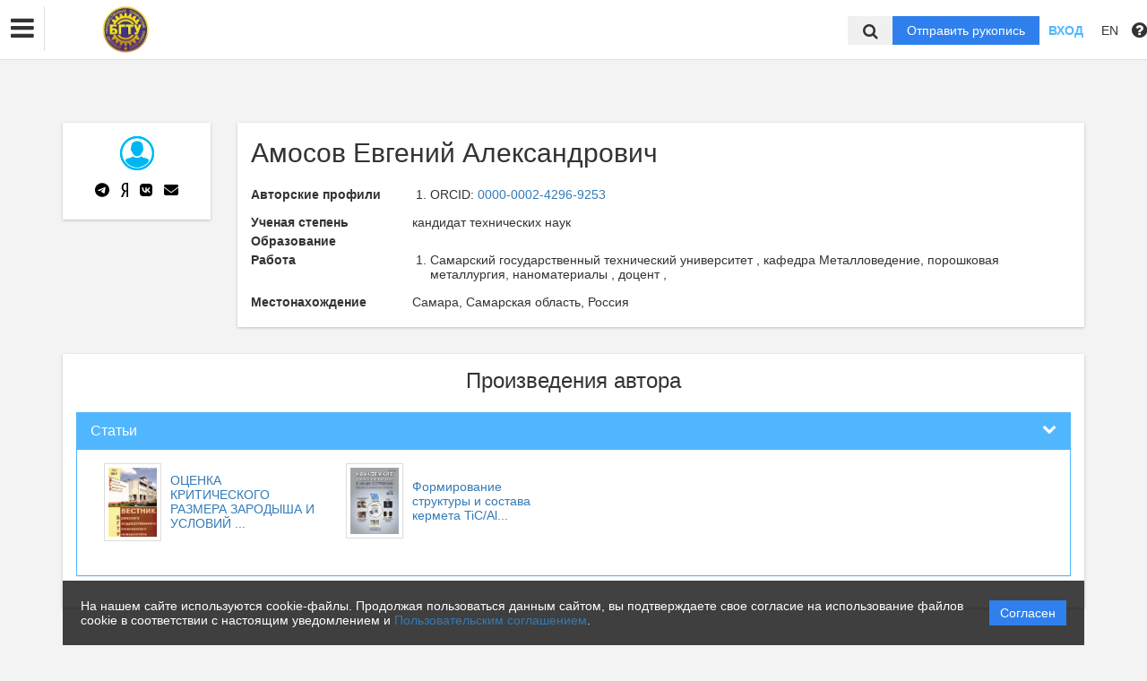

--- FILE ---
content_type: application/javascript; charset=utf-8
request_url: https://bstu.editorum.ru/bundles/asu/js/main.js
body_size: 14127
content:
$(function(){
    // Check if selector exists
    $.fn.exists = function(callback) {
        var args = [].slice.call(arguments, 1);
        if (this.length) {
            callback.call(this, args);
        }
        return this;
    };

    // Selectpicker init
    $('select').exists(function(){
        $(this).selectpicker({
            liveSearch: true
        });
    });

    // Date
    var date = new Date(),
        year = date.getFullYear(),
        month = ('0' + date.getMonth()).slice(-2),
        day = ('0' + date.getDate()).slice(-2),
        today = day + '.' + month + '.' + year;
    $('.year').text(year);

    // Datepicker init
    // $('[data-provide="datepicker"]').exists(function(){
    //     $(this).datepicker({language: 'ru', format: 'dd.mm.yyyy'}).on('changeDate', function() {
    //         var form = $(this).closest('form'),
    //             field = $(this).find(':text').attr('name');
    //         form.formValidation('revalidateField', field);
    //     });
    //     $(this).find(':text').mask('99.99.9999');
    // });

    //Bitrix-chat
    (function(w,d,u){
        var s=d.createElement('script');s.async=true;s.src=u+'?'+(Date.now()/60000|0);
        var h=d.getElementsByTagName('script')[0];h.parentNode.insertBefore(s,h);
    })(window,document,'https://cdn-ru.bitrix24.ru/b319605/crm/site_button/loader_8_ufex59.js');
    // File Upload init
    //$('input:file').exists(function(){
    //    $(this).fileinput({
    //        language: 'ru',
    //        previewFileIcon: '<span class="fa fa-file"></span>',
    //        allowedPreviewTypes: null,
    //        previewFileIconSettings: {
    //            'docx': '<i class="fa fa-file-word-o text-primary"></i>',
    //            'zip': '<i class="fa fa-file-archive-o text-muted"></i>',
    //            'rar': '<i class="fa fa-file-archive-o text-muted"></i>'
    //        }
    //    });
    //});

    // Checkboxes
    var checkbox = $('.checkbox');
    checkbox.exists(function(){
        checkbox.find(':checkbox').each(function(){
            if($(this).is(':checked')) $(this).closest(checkbox).addClass('checked');
        });

        checkbox.find(':checkbox').change(function(){
            var parent = $(this).closest(checkbox);
            $(this).is(':checked') ? parent.addClass('checked') : parent.removeClass('checked');
        });
    });

    $('.datepicker-here').mask('0000-00-00');

    $('.media-list.list-group').exists(function(){
        var checboxes = $(this).find('.media').find(':checkbox');

        checboxes.prop('checked', false);
        checboxes.change(function(){
            var btn = $(this).closest('.btn'),
                row =  $(this).closest('.btn-group').next('a');

            if($(this).is(':checked')){
                btn.addClass('active');
                row.addClass('alert-success');
            }else{
                btn.removeClass('active');
                row.removeClass('alert-success');
            }
        });
    });

    // Spinners
    var spinner = $('.spinner');
    spinner.exists(function(){
        var validateSpinner = function(input){
            var form = input.closest('form'),
                field = input.attr('name');

            form.formValidation('revalidateField', field);
        }

        spinner.find(':text').mask('999999');
        spinner.find('.btn:first-of-type').on('click', function() {
            var inp = $(this).closest('.spinner').find(':text');
            inp.val() == '' ? inp.val(1) : inp.val( parseInt(inp.val(), 10) + 1);
            validateSpinner(inp);
        });
        spinner.find('.btn:last-of-type').on('click', function(e) {
            var inp = $(this).closest('.spinner').find(':text');
            parseInt(inp.val(), 10) > 0 ? inp.val(parseInt(inp.val(), 10) - 1) : e.preventDefault();
            validateSpinner(inp);
        });
    });

    // Scroll to top
    var up = $('#up');
    up.click(function(){
        $('body, html').animate({
            scrollTop: 0
        });
    });

    if($(window).scrollTop() > 500) up.removeClass('hide');
    $(window).scroll(function(){
        $(this).scrollTop() > 500 ? up.removeClass('hide') : up.addClass('hide');
    });


    // DRAG & DROP
    $('[data-draggable="target"]').exists(function(){
        if(!document.querySelectorAll || !('draggable' in document.createElement('span')) || window.opera) return;

        for(var targets = document.querySelectorAll('[data-draggable="target"]'), len = targets.length, i = 0; i < len; i ++){
            targets[i].setAttribute('aria-dropeffect', 'none');
        }

        for(var items = document.querySelectorAll('[data-draggable="item"]'), len = items.length, i = 0; i < len; i ++){
            items[i].setAttribute('draggable', 'true');
            items[i].setAttribute('aria-grabbed', 'false');
            items[i].setAttribute('tabindex', '0');
        }

        var selections = {
            items      : [],
            owner      : null,
            droptarget : null
        };

        function addSelection(item){
            if(!selections.owner){
                selections.owner = item.parentNode;
            }else if(selections.owner != item.parentNode){
                return;
            }
            item.setAttribute('aria-grabbed', 'true');
            selections.items.push(item);
        }

        function removeSelection(item){
            item.setAttribute('aria-grabbed', 'false');
            for(var len = selections.items.length, i = 0; i < len; i ++){
                if(selections.items[i] == item){
                    selections.items.splice(i, 1);
                    break;
                }
            }
        }

        function clearSelections(){
            if(selections.items.length){
                selections.owner = null;
                for(var len = selections.items.length, i = 0; i < len; i ++){
                    selections.items[i].setAttribute('aria-grabbed', 'false');
                }
                selections.items = [];
            }
        }

        function addDropeffects(){
            for(var len = targets.length, i = 0; i < len; i ++){
                if(targets[i] != selections.owner && targets[i].getAttribute('aria-dropeffect') == 'none'){
                    targets[i].setAttribute('aria-dropeffect', 'move');
                    targets[i].setAttribute('tabindex', '0');
                }
            }

            for(var len = items.length, i = 0; i < len; i ++){
                if(items[i].parentNode != selections.owner && items[i].getAttribute('aria-grabbed')){
                    items[i].removeAttribute('aria-grabbed');
                    items[i].removeAttribute('tabindex');
                }
            }
        }

        function clearDropeffects(){
            if(selections.items.length){
                for(var len = targets.length, i = 0; i < len; i ++){
                    if(targets[i].getAttribute('aria-dropeffect') != 'none'){
                        targets[i].setAttribute('aria-dropeffect', 'none');
                        targets[i].removeAttribute('tabindex');
                    }
                }

                for(var len = items.length, i = 0; i < len; i ++){
                    if(!items[i].getAttribute('aria-grabbed')){
                        items[i].setAttribute('aria-grabbed', 'false');
                        items[i].setAttribute('tabindex', '0');
                    }else if(items[i].getAttribute('aria-grabbed') == 'true'){
                        items[i].setAttribute('tabindex', '0');
                    }
                }
            }
        }

        function getContainer(element){
            do{
                if(element.nodeType == 1 && element.getAttribute('aria-dropeffect')){
                    return element;
                }
            }
            while(element = element.parentNode);
            return null;
        }

        document.addEventListener('mousedown', function(e){
            if(e.target.getAttribute('draggable')){
                clearDropeffects();
                if(e.target.getAttribute('aria-grabbed') == 'false'){
                    addSelection(e.target);
                }else if(e.target.getAttribute('aria-grabbed') == 'true'){
                    removeSelection(e.target);
                    if(!selections.items.length){
                        selections.owner = null;
                    }
                }
            }
        }, false);

        document.addEventListener('dragstart', function(e){
            if(selections.owner != e.target.parentNode){
                e.preventDefault();
                return;
            }
            if(e.target.getAttribute('aria-grabbed') == 'false'){
                addSelection(e.target);
            }
            e.dataTransfer.setData('text', '');
            addDropeffects();
        }, false);

        var related = null;

        document.addEventListener('dragenter', function(e){
            related = e.target;
        }, false);

        document.addEventListener('dragleave', function(e){
            var droptarget = getContainer(related);
            if(droptarget == selections.owner){
                droptarget = null;
            }
            if(droptarget != selections.droptarget){
                if(selections.droptarget){
                    selections.droptarget.className = selections.droptarget.className.replace(/ dragover/g, '');
                }
                if(droptarget){
                    droptarget.className += ' dragover';
                }
                selections.droptarget = droptarget;
            }
        }, false);

        document.addEventListener('dragover', function(e){
            if(selections.items.length){
                e.preventDefault();
            }
        }, false);

        document.addEventListener('dragend', function(e){
            if(selections.droptarget){
                for(var len = selections.items.length, i = 0; i < len; i ++){
                    selections.items[i].className += ' list-group-item-success';
                    selections.droptarget.appendChild(selections.items[i]);
                }
                e.preventDefault();
            }

            if(selections.items.length){
                clearDropeffects();
                if(selections.droptarget){
                    clearSelections();
                    selections.droptarget.className = selections.droptarget.className.replace(/ dragover/g, '');
                    selections.droptarget = null;
                }
            }
        }, false);

        document.getElementById('move_left').addEventListener('click', function(e){
            for(var len = selections.items.length, i = 0; i < len; i ++){
                selections.items[i].className += ' list-group-item-success';
                document.querySelectorAll('[data-draggable="target"]')[0].appendChild(selections.items[i]);
            }
            clearDropeffects();
            clearSelections();
            e.preventDefault();
        }, false);

        document.getElementById('move_right').addEventListener('click', function(e){
            for(var len = selections.items.length, i = 0; i < len; i ++){
                selections.items[i].className += ' list-group-item-success';
                $('.right').find('[data-draggable="target"]').append(selections.items[i]);
            }
            clearDropeffects();
            clearSelections();
            e.preventDefault();
        }, false);

    });

    $('#modal-remove-confirm').on('show.bs.modal', function(e) {
        var whatDelete = $(e.relatedTarget).data('confirm');
        $('.elem-name').text(whatDelete);
        $(this).find('#js-delete-yes').attr('href', $(e.relatedTarget).data('href'));
    });

    $("input[name='search']").on('change paste keyup', function () {
        if ($(this).val()) {
            $(this).siblings('.clear-search').show();
        }
        else {
            $(this).siblings('.clear-search').hide();
        }
    });
    $('.clear-search').on('click', function(){
        $(this).hide();
    });
});
$(function(){
    var hash = window.location.hash;
    hash && $('ul.nav a[href="' + hash + '"]').tab('show');

    $('.nav-tabs a').click(function (e) {
        $(this).tab('show');
        var scrollmem = $('body').scrollTop() || $('html').scrollTop();
        window.location.hash = this.hash;
        $('html,body').scrollTop(scrollmem);
    });
});
// /*Прилипание строки поиска при прокрутке на фронте*/
// $(document).ready(function (){
//     var searchBlockTop = $('.big-search-block').offset().top;
//     if( $('.big-search-block').length > 0 && $(window).width() > 767 ){
//         if( searchBlockTop <= $(window).scrollTop() + $('#position_top').outerHeight() ){
//             $('.big-search-block').addClass('big-search-fixed');
//         } else {
//             $('.big-search-block').removeClass('big-search-fixed');
//         }
//     }
//     $(window).scroll(function(){
//         if( $('.big-search-block').length > 0 && $(window).width() > 767 ){
//             if( searchBlockTop <= $(window).scrollTop() + $('#position_top').outerHeight() ){
//                 $('.big-search-block').addClass('big-search-fixed').css({
//                     'top': $('#position_top').innerHeight(),
//                     'width': $('.big-search-fixed').parent().width()
//                 });
//             } else {
//                 $('.big-search-block').removeClass('big-search-fixed').css({
//                     'top': 'auto',
//                     'width': 'auto'
//                 });
//             }
//         }
//     });
// });